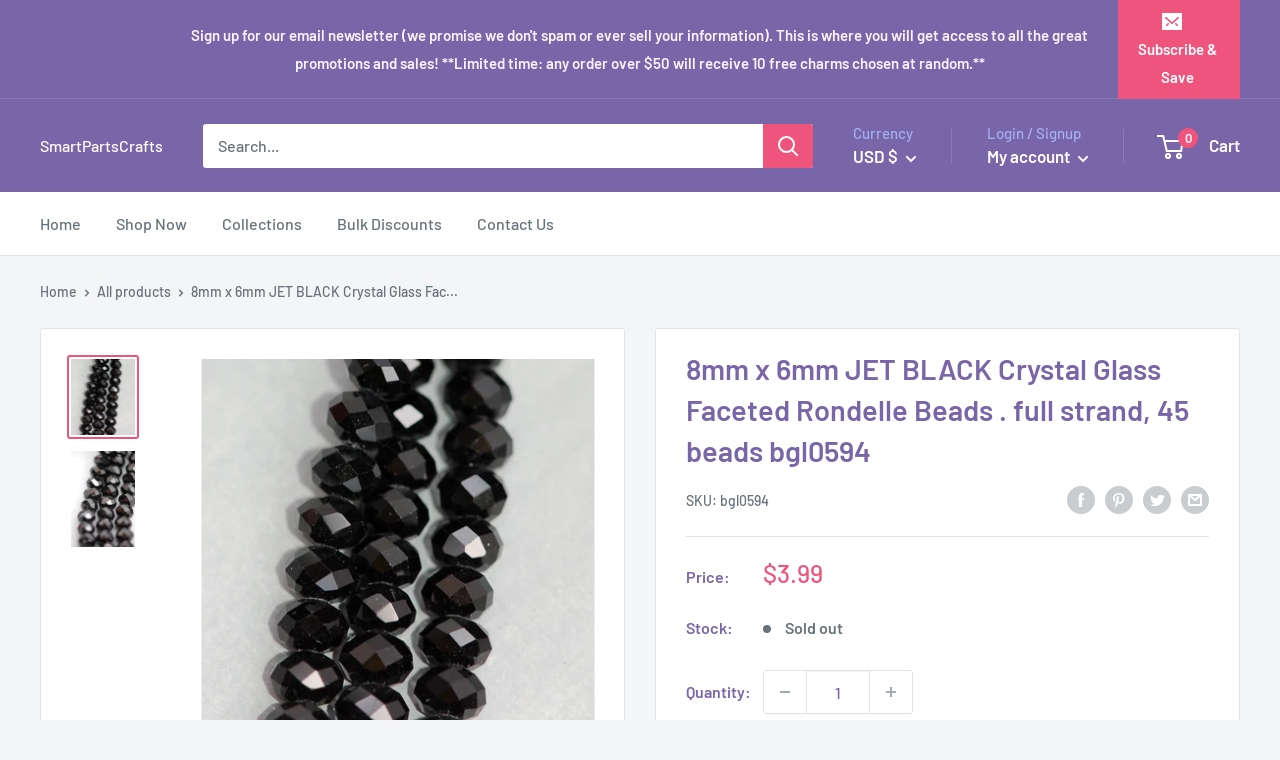

--- FILE ---
content_type: text/javascript
request_url: https://smartpartscrafts.com/cdn/shop/t/8/assets/custom.js?v=90373254691674712701610142808
body_size: -731
content:
//# sourceMappingURL=/cdn/shop/t/8/assets/custom.js.map?v=90373254691674712701610142808
